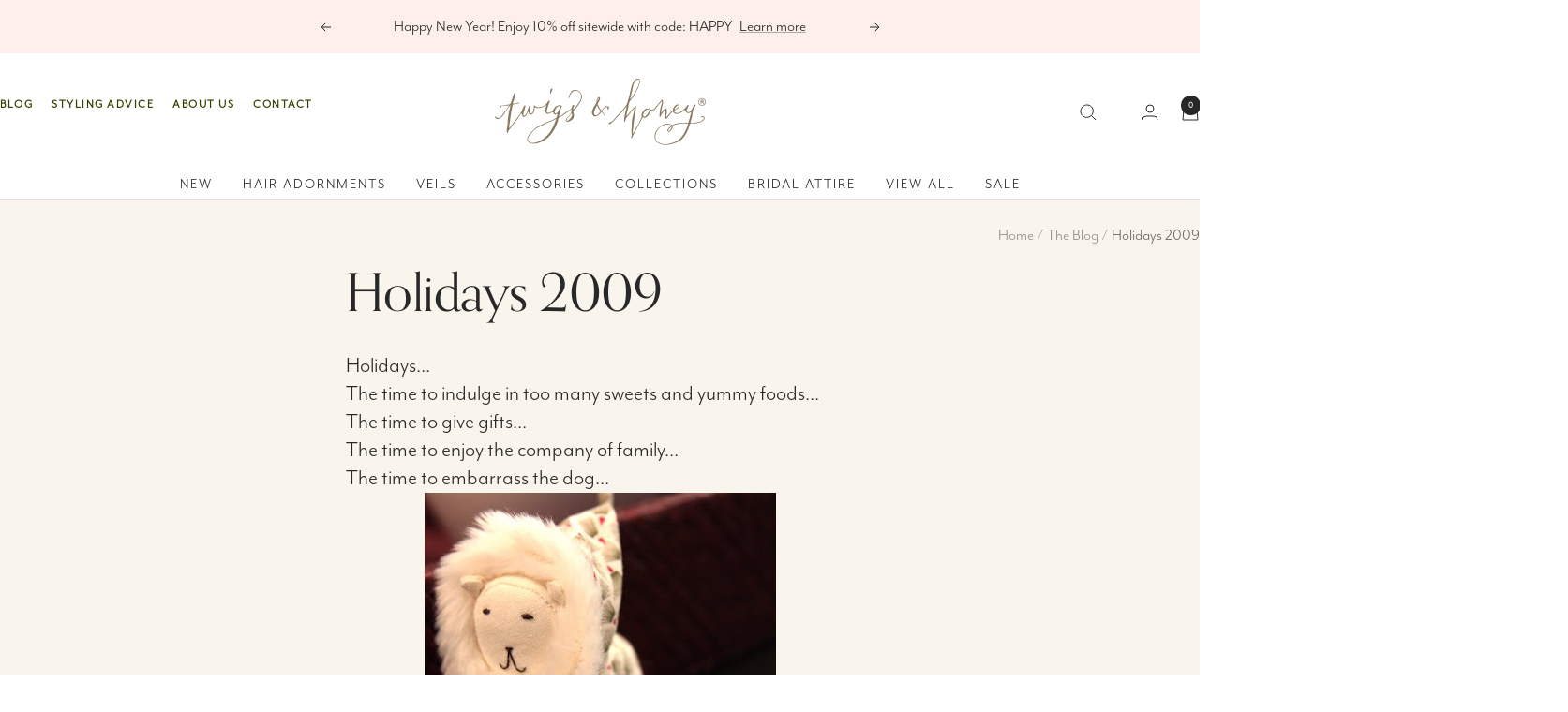

--- FILE ---
content_type: text/javascript
request_url: https://www.twigsandhoney.com/cdn/shop/t/15/assets/w3-customizer-scripts.js?v=158572317654005488221721233067
body_size: -283
content:
document.addEventListener("DOMContentLoaded",function(event){var btnList=document.querySelectorAll(".po-customizer-tabs a");for(i=0;i<btnList.length;++i)btnList[i].addEventListener("click",function(e){e.preventDefault(),e.stopPropagation();var a=e.currentTarget,href=a.getAttribute("href"),existing=document.querySelector(".existing-slider"),live=document.querySelector(".live-preview-tab");document.querySelectorAll(".po-customizer-tabs a").forEach(function(el){return el.classList.remove("tab-active")}),a.classList.add("tab-active"),href=="#tab-1"?(live.style.display="",existing.style.display="none"):(live.style.display="none",existing.style.display=""),window.dispatchEvent(new Event("resize"))})});
//# sourceMappingURL=/cdn/shop/t/15/assets/w3-customizer-scripts.js.map?v=158572317654005488221721233067
